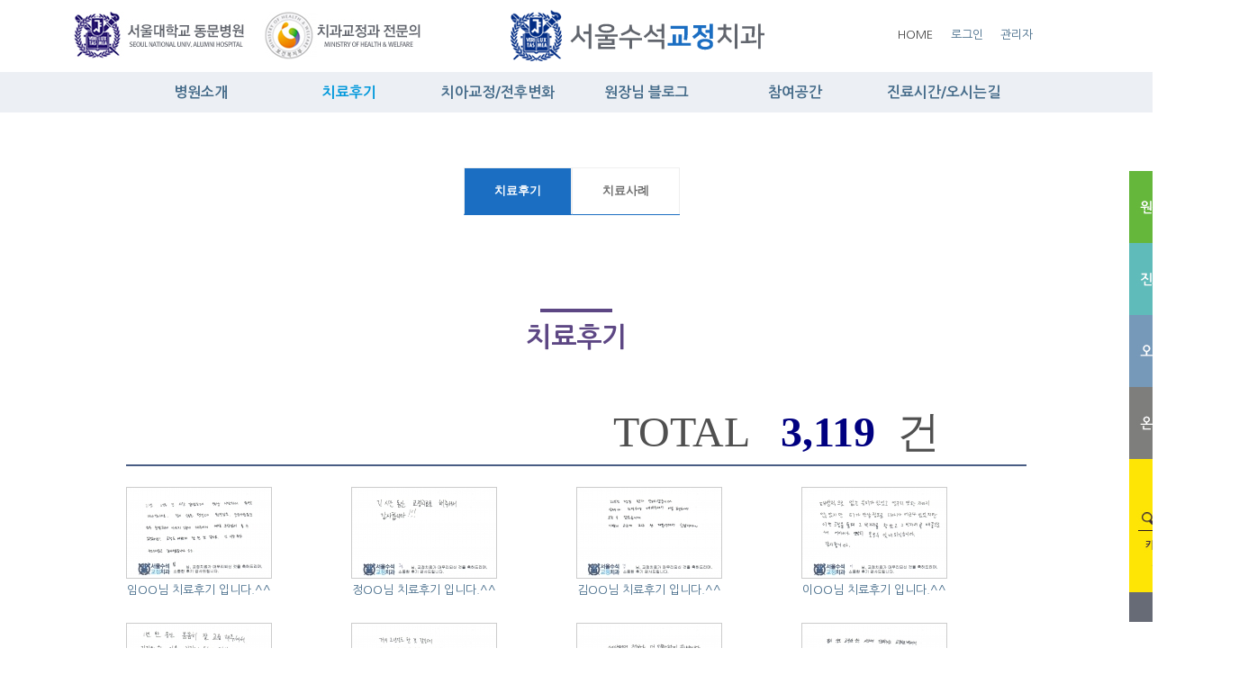

--- FILE ---
content_type: text/html; charset=utf-8
request_url: http://seoultop.co.kr/g4/bbs/board.php?bo_table=b_after&page=67
body_size: 40743
content:





<!DOCTYPE html PUBLIC "-//W3C//DTD XHTML 1.0 Strict//EN" "http://www.w3.org/TR/xhtml1/DTD/xhtml1-strict.dtd">
<html xmlns="http://www.w3.org/1999/xhtml">
<head>
<meta http-equiv="content-type" content="text/html; charset=utf-8">

<title>천안교정치과 서울수석교정치과</title>
<meta name="naver-site-verification" content="e2d094a903f07abce7f3a73376a72c344034b5fe"/>
<meta name="description" content="서울수석교정치과, 천안교정치과 , 천안교정, 천안치아 교정 , 서울대수석 교정전문의">
	<meta property="og:type" content="website">
	<meta property="og:title" content="서울수석교정치과">
	<meta property="og:description" content="서울수석교정치과, 천안교정치과 , 천안교정, 천안치아 교정 , 서울대수석 교정전문의">
	<meta property="og:image" content="">
	<meta property="og:url" content="http://seoultop.co.kr/">
<link rel="stylesheet" href="/css/style.css" type="text/css">
<link rel="stylesheet" href="/css/basic.css" type="text/css">

<script type="text/javascript">
// 자바스크립트에서 사용하는 전역변수 선언
var g4_path      = "..";
var g4_bbs       = "bbs";
var g4_bbs_img   = "img";
var g4_url       = "http://seoultop.co.kr/g4";
var g4_is_member = "";
var g4_is_admin  = "";
var g4_bo_table  = "b_after";
var g4_sca       = "";
var g4_charset   = "utf-8";
var g4_cookie_domain = ".seoultop.co.kr";
var g4_is_gecko  = navigator.userAgent.toLowerCase().indexOf("gecko") != -1;
var g4_is_ie     = navigator.userAgent.toLowerCase().indexOf("msie") != -1;
</script>
<script type="text/javascript" src="../js/jquery-1.4.2.min.js"></script>
<script type="text/javascript" src="../js/common.js"></script>
<body topmargin="0" leftmargin="0" >
<a name="g4_head"></a>

</head>

<script type="text/javascript" src="/js/menu.js"></script>
<script type="text/javascript" src="http://ajax.googleapis.com/ajax/libs/jquery/1.7.1/jquery.min.js"></script>
<script type="text/javascript" src="/js/common.js"></script>

<style type="text/css">
#topbar{
	position:absolute;
	visibility: hidden;
	z-index: 1000;
}
</style>

<!-- 치료후기 -->
<style>
.slider-wrap {
	position: relative;
	margin: 20px auto;
	width: 560px;
}
.slider {
	position: relative;
	width: 500px;
	margin: auto;
}
ul {
	margin: 0;
	padding: 0;
}
ul li {
	list-style: none;
	text-align: center;
}
.slider-arrow {
	position: absolute;
	top: 40px;
	width: 20px;
	height: 20px;
	color: #fff;
	text-align: center;
	text-decoration: none;
	border-radius: 50%;
}
.sa-left {
	left: 10px;
}
.sa-right {
	right: 10px;
}
.black {
	background: black;
}
.red {
	background: red;
}
.green {
	background: green;
}
.blue {
	background: blue;
}
.yellow {
	background: yellow;
}
</style>

<script type="text/javascript">

var persistclose=0 //set to 0 or 1. 1 means once the bar is manually closed, it will remain closed for browser session
var startX = 0 //set x offset of bar in pixels
var startY = 100//set y offset of bar in pixels

function iecompattest(){
return (document.compatMode && document.compatMode!="BackCompat")? document.documentElement : document.body
}

function get_cookie(Name) {
var search = Name + "="
var returnvalue = "";
if (document.cookie.length > 0) {
offset = document.cookie.indexOf(search)
if (offset != -1) {
offset += search.length
end = document.cookie.indexOf(";", offset);
if (end == -1) end = document.cookie.length;
returnvalue=unescape(document.cookie.substring(offset, end))
}
}
return returnvalue;
}

var verticalpos="fromtop"

function closebar(){
if (persistclose)
document.cookie="remainclosed=1"
document.getElementById("topbar").style.visibility="hidden"
}

function staticbar(){

    var ns = (navigator.appName.indexOf("Netscape") != -1);
    var d = document;
    function ml(id){
        var el=d.getElementById(id);
        if (!persistclose || persistclose && get_cookie("remainclosed")=="")
        el.style.visibility="visible"
        if(d.layers)el.style=el;
        el.sP=function(x,y){this.style.left=x+"px";this.style.top=y+"px";};


		if(((iecompattest().clientWidth)/2)+520<1000){addwidth=1000}else{addwidth=((iecompattest().clientWidth)/2)+520} // 가로값위치
        el.x = startX+addwidth

        if (verticalpos=="fromtop")
        el.y = startY;
        else{

	  el.y = ns ? pageYOffset + innerHeight : iecompattest().scrollTop + iecompattest().clientHeight;

        el.y -= startY;
        }
        return el;
    }
    window.stayTopLeft=function(){
        if (verticalpos=="fromtop"){
        var pY = ns ? pageYOffset : iecompattest().scrollTop;

		if(((iecompattest().clientWidth)/2)+530<1000){addwidth=1000}else{addwidth=((iecompattest().clientWidth)/1.9)+580} // 가로 새로고침해도 고정
        ftlObj.x = startX+addwidth

        ftlObj.y += (pY + startY - ftlObj.y)/8;

		if(ftlObj.y<190){ftlObj.y=190} // 상단에서부터 위치

		}
        else{
        var pY = ns ? pageYOffset + innerHeight : iecompattest().scrollTop + iecompattest().clientHeight;
        ftlObj.y += (pY - startY - ftlObj.y)/8;
        }
        ftlObj.sP(ftlObj.x, ftlObj.y);
        setTimeout("stayTopLeft()", 10);
    }
    ftlObj = ml("topbar");
    stayTopLeft();
}

if (window.addEventListener)
window.addEventListener("load", staticbar, false)
else if (window.attachEvent)
window.attachEvent("onload", staticbar)
else if (document.getElementById)
window.onload=staticbar
</script>

</head>

<body topmargin="0" leftmargin="0" >
<a name="g4_head"></a>
<!--<div id="topbar">
	<p><a href="/sub1/page4.php"><img src="/images/common/quick1.jpg" onmouseover="this.src='/images/common/quick1_on.jpg'" onmouseout="this.src='/images/common/quick1.jpg'" alt="" title=""  /></a></p>
	<p><a href="/g4/bbs/board.php?bo_table=bna"><img src="/images/common/quick2.jpg" onmouseover="this.src='/images/common/quick2_on.jpg'" onmouseout="this.src='/images/common/quick2.jpg'" alt="" title=""  /></a></p>
	<p><a href="/g4/bbs/board.php?bo_table=counsel"><img src="/images/common/quick3.jpg" onmouseover="this.src='/images/common/quick3_on.jpg'" onmouseout="this.src='/images/common/quick3.jpg'" alt="" title=""  /></a></p>
	<p><a href="/g4/bbs/board.php?bo_table=notice&wr_id=8&page=0"><img src="/images/common/quick4.jpg" /></a></p>
	<p><a href="http://blog.naver.com/bracetop" target="_blank"><img src="/images/common/quick5.jpg" /></a></p>
	<p><a href="https://www.facebook.com/bracetop"  target="_blank"><img src="/images/common/quick6.jpg" /></a></p>
</div>-->

<div id="topbar">
	<!--<p><a href="https://blog.naver.com/koexodus99" target="_blank"><img src="/images/common/quick_blog.jpg" /></a></p>-->
	<p><a href="http://blog.naver.com/bracetop" target="_blank"><img src="/images/common/quick03.jpg" /></a></p>
	<p><a href="http://www.seoultop.co.kr/page/page5_2.php"><img src="/images/common/quick02.jpg"/></a></p>
	<p><a href="http://www.seoultop.co.kr/page/page5_2.php#page5_3"><img src="/images/common/quick04.jpg" /></a></p>
	<p><a href="http://www.seoultop.co.kr/g4/bbs/board.php?bo_table=counsel"><img src="/images/common/quick05.jpg" /></a></p>
	<p><a href="http://www.seoultop.co.kr/page/page4_2.php"><img src="/images/common/quick01.jpg"></a></p>
	<p><a href="#wrap"><img src="/images/common/quick_top.jpg"></a></p>
</div>


<div id="wrap">

<!---------------------------------------------------//-->

<table width="100%" height="80" cellspacing="0" border="0"  >
	<tr>
		<td align="center">
			<table width="1117.6px" cellspacing="0" border="0" >
				<tr>
					<td width="100" align="center"><img src="/new_img/top_left_banner.jpg"></td>
					<td align="left" style="padding-left:100px">
						<table width="600" cellspacing="0" border="0" >
							<tr>
								<td><a href="/"><img src="/new_img/logo.png"></a></td>
								<td>HOME</td>
<td><a href="/page/login.php"><span class="mem1">로그인</span></a></td>
				<td><a href="javascript:win_login('../bbs/login.php?url=%2Fg4%2Fbbs%2Fboard.php%3Fbo_table%3Db_after%26page%3D67');"><span class="mem1">관리자</span></a></td>
				<!-- <li><a href="javascript:memberJoin()"><span class="mem1">회원가입</span></a></li> -->
						</tr>
					</table></td>
				</tr>
			</table>
		</td>
	</tr>
</table>

<script language="JavaScript">
function memberJoin(){
window.open('../g4/bbs/register.php','fregister','width=650,height=680,toolbars=no,resizable=yes,scrollbars=yes');
}


function memberJoin2(){
window.open('../g4/bbs/member_confirm.php?url=register_form.php','fregister','width=690,height=720,toolbars=no,resizable=yes,scrollbars=yes');
}


    function win_login(url)
    {
        if (!url)
            url = g4_path + "/" + g4_bbs + "/login.php";
        win_open(url, "login", "left=20, top=20, width=700, height=340, scrollbars=1");
    }
</script>



<!-- BORAWARE LOG SCRIPT. -->

<script type="text/javascript">
var protect_id = 'a892';
</script>
<script type="text/javascript" src="//script.boraware.kr/protect_script.js"></script>
<!-- END OF BORAWARE LOG SCRIPT -->
<div class="gnb_wrap">
		<div class="gnb_cover">
			<ul class="gnb">
                <li class="menu01"><a href="/page/page1_1.php" >병원소개</a></li>
                <li class="menu03"><a href="/g4/bbs/board.php?bo_table=b_after" class='active'>치료후기</a></li>
                <li class="menu02"><a href="/page/page3_1.php" >치아교정/전후변화</a></li>
								<li class="menu06"><a href="https://blog.naver.com/bracetop" target="_blank" >원장님 블로그</a></li>
                <li class="menu05"><a href="/g4/bbs/board.php?bo_table=counsel" >참여공간</a></li>
                <li class="menu04"><a href="/page/page5_2.php" >진료시간/오시는길</a></li>
                <!-- <li class="menu05"><a href="/g4/bbs/board.php?bo_table=counsel">커뮤니티</a></li> -->
			</ul>
			<ul class="clr"></ul>

			<div class="g2depth_wrap">
				<div class="g2depth">
					<ul class="site_list">
						<li>
							<ul>
								<li><a href="/page/page1_1.php#g1">실력있는 교정치과</a></li>
								<li><a href="/page/page1_1.php#g2">TV 방송출연</a></li>
								<li><a href="/page/page1_1.php#g3">신문소개</a></li>
								<li><a href="/page/page1_1.php#g4">학술발표</a></li>
								<li><a href="/page/page1_1.php#g5">3차원 정밀진단 첨단장비</a></li>
								<li><a href="/page/page1_1.php#g6">의료진 소개</a></li>
								<li><a href="/page/page1_1.php#g7">사회공헌 나눔과 보람</a></li>
								<li><a href="/page/page1_1.php#g8">깨끗한 치과</a></li>
								<li><a href="/page/page1_1.php#g9">원장님 블로그</a></li>
								<li><a href="/page/page1_1.php#g10">책임진료</a></li>
								<li><a href="/page/page1_1.php#g11">인사말</a></li>
							</ul>
						</li>
						<li>
							<ul>
								<li><a href="/g4/bbs/board.php?bo_table=b_after">치료후기</a></li>
								<li><a href="https://blog.naver.com/bracetop" target="_blank">치료사례</a></li>
							</ul>
						</li>
						<li>
							<ul>
								<li><a href="/page/page3_1.php#o1">돌출입</a></li>
								<li><a href="/page/page3_1.php#o2">비발치교정</a></li>
								<li><a href="/page/page3_1.php#o3">급속교정</a></li>
								<li><a href="/page/page3_1.php#o4">덧니</a></li>
								<li><a href="/page/page3_1.php#o5">비뚠치열</a></li>
								<li><a href="/page/page3_1.php#o6">벌어진 앞니</a></li>
								<li><a href="/page/page3_1.php#o7">치아맞물림 개선</a></li>
								<li><a href="/page/page3_1.php#o8">주걱턱</a></li>
								<li><a href="/page/page3_1.php#o9">과개교합</a></li>
								<li><a href="/page/page3_1.php#o10">개방교합</a></li>
								<li><a href="/page/page3_1.php#o11">비대칭치열</a></li>
								<li><a href="/page/page3_1.php#o12">양악수술교정</a></li>
								<li><a href="/page/page3_1.php#o13">자가결찰장치</a></li>
								<li><a href="/page/page3_1.php#o14">인비절라인 투명교정</a></li>
							</ul>
						</li>
						<li>
							<ul>
								<li><a href="https://blog.naver.com/bracetop" target="_blank">원장님 블로그</a></li>
							</ul>
						</li>
						<li>
							<ul>
								<li><a href="/g4/bbs/board.php?bo_table=counsel">온라인상담</a></li>
								<li><a href="/page/page4_2.php">카톡상담</a></li>
								<li><a href="https://blog.naver.com/bracetop" target="_blank">원장님 블로그</a></li>
								<li><a href="/g4/bbs/board.php?bo_table=notice">공지사항</a></li>
								<li><a href="/g4/bbs/board.php?bo_table=after">서울수석 STORY</a></li>
								<!-- <li><a href="/g4/bbs/board.php?bo_table=b_after">치료후기</a></li> -->

							</ul>
						</li>
						<li>
							<ul>
								<!--<li><a href="/page/page5_1.php">진료시간</a></li>-->
								<li><a href="/page/page5_2.php">진료시간/오시는길</a></li>
							</ul>
						</li>
						<!-- <li>
							<ul>
								<li><a href="/g4/bbs/board.php?bo_table=counsel">온라인상담</a></li>
								<li><a href="/g4/bbs/board.php?bo_table=notice">공지사항</a></li>
								<li><a href="/g4/bbs/board.php?bo_table=after">서울수석 STORY</a></li>
								<li><a href="/g4/bbs/board.php?bo_table=bna">전후사진</a></li>
							</ul>
						</li> -->
					</ul>
				</div>
			</div>
		</div>
        <div class="clr"></div>
	</div>

<link rel="stylesheet" href="/css/gnb_new.css" type="text/css">


<style>
.gnb_wrap_fixed {
				position: fixed;
				top: 0px;
				width: 100%;
				z-index: 9999;
}
.g2depth_wrap_fixed {
				top: 48px;
				z-index: 9999;
}
</style>
<script type="text/javascript">
	$(function(){
		$(".gnb_cover").bind("mouseover focusin", function(){
			$(".g2depth_wrap").stop().css("border-top", "solid 1px #ebebeb").animate({ "height" : "350px" }, 200 , function(){$(".g2depth_wrap").css("border-bottom", "solid 1px #ebebeb");});
		}).bind("mouseleave focusout", function(){
			$(".g2depth_wrap").stop().animate({ "height" : "0" }, 200 , function(){$(".g2depth_wrap").css({"border-bottom":"none","border-top":"none"});});
		});
	});

	$( document ).ready( function() {
		var jbOffset = $( '.gnb_wrap' ).offset();
		$( window ).scroll( function() {
			if ( $( document ).scrollTop() > jbOffset.top ) {
				$( '.gnb_wrap' ).addClass( 'gnb_wrap_fixed' );
				$( '.g2depth_wrap' ).addClass( 'g2depth_wrap_fixed' );
			}
			else {
				$( '.gnb_wrap' ).removeClass( 'gnb_wrap_fixed' );
				$( '.g2depth_wrap' ).removeClass( 'g2depth_wrap_fixed' );
			}
		});
	} );
</script>

<link rel="stylesheet" type="text/css" href="/css/main_slide_new.css" />
<script type="text/javascript" src="/js/main_common.js"></script>
<script type="text/javascript">
window.onload = function(){
	gnb();
	tab();
	visual();
}
var MAIN_PAGE = true;
</script>

<!---------------------------------------------------//-->


	<table width="100%" cellspacing="0" border="0" >
		<tr>
			<td height="50"></td>
		</tr>

		<tr
		 style='display:none;'		>
			<td align="center">
				<table width="100%" cellspacing="0" border="0" width="100%">
					<tr>
						<td>
							<div id="container" style="padding-bottom:40px">
								<ul id="simple-menu2" class="menu3">
									<li><a href="../../g4/bbs/board.php?bo_table=counsel"
																				>온라인상담</a></li>
									<li><a href="../../page/page4_2.php">카톡상담</a></li>
									<li><a href="http://blog.naver.com/bracetop" target="_blank">원장님블로그</a></li>
									<li><a href="../../g4/bbs/board.php?bo_table=notice"
																				>공지사항</a></li>
									<li><a href="../../g4/bbs/board.php?bo_table=after"
																				>서울수석STORY</a></li>
								</ul>
							</div>
						</td>
					</tr>
				</table>
			</td>
		</tr>

		<tr
				>
			<td align="center">
				<table width="100%" cellspacing="0" border="0" width="100%">
					<tr>
						<td>
							<div id="container" style="padding-bottom:40px">
								<ul id="simple-menu2" class="menu4">
									<li><a href="../../g4/bbs/board.php?bo_table=b_after"
										 class=current										>치료후기</a></li>
									<li><a href="http://blog.naver.com/bracetop" target="_blank">치료사례</a></li>
								</ul>
							</div>
						</td>
					</tr>
				</table>
			</td>
		</tr>

		<tr>
			<td align="center">
				<table width="1200" cellspacing="0" border="0">
<!--
					<tr>
						<td>
							<div class="bc container">
								<ol>
									<li><a class="icon-home" href="/">Home</a></li>
									<li>치료후기</li>
								</ol>
							</div>
						</td>
					</tr>
-->
					<tr>
						<td height="150" align="center">
							<section class="sec sec-brand">
								<header class="sub-hd">
									<h2 class="animated fadeInUp ani-stop">치료후기</h2>
								</header>
							</section>
						</td>
					</tr>
				</table>
			</td>
		</tr>
		<tr>
			<td align="center">
				<table width="1000" cellspacing="0" border="0">
					<tr>
						<td>
<br /><script type="text/javascript" src="../js/sideview.js"></script>

<link href="../skin/board/gallery_for_b_after/style.css" rel="stylesheet" type="text/css" />

<!-- 게시판 목록 시작 -->
<table width="100%" align="center" cellpadding="0" cellspacing="0">
    <tr>
	    <td>
<!-- 분류 셀렉트 박스, 게시물 몇건, 관리자화면 링크 -->
<div style="float:left;height:22px;">
</div>

<div class='bbs_count'>
        <font size="7em" color="#505050">
      TOTAL&nbsp;&nbsp;
    </font>
    <font size="20em" style="font-weight:bold;" color="navy">
      3,119    </font>
    <font size="7em" color="#505050">
      &nbsp;건&nbsp;&nbsp;&nbsp;&nbsp;&nbsp;&nbsp;&nbsp;&nbsp;
    </font>
        </div>


<!-- 목록 -->
    <form name="fboardlist" method="post">
    <input type='hidden' name='bo_table' value='b_after'>
    <input type='hidden' name='sfl'  value=''>
    <input type='hidden' name='stx'  value=''>
    <input type='hidden' name='spt'  value=''>
    <input type='hidden' name='page' value='67'>
    <input type='hidden' name='sw'   value=''>

<table width="100%" cellpadding="0" cellspacing="0">
    <tr>
        <td colspan=5 class="bbs_line2"></td>
    </tr>
    <tr>
    <td width='25%' valign=top style='word-break:break-all; padding:8px 0 0 0;'><table align=center><tr><td height=15></td></tr><tr><td align=center><div style='float:left; border:1px solid #ccc; background:#fff; padding:0px; font-size:0; line-height:0;'><a href='../bbs/board.php?bo_table=b_after&wr_id=2387&page=67'><img src="../data/file/b_after/thumbs/2042178182_uB0QSL7s_EC9E84EC9888EC8AAC_240330.jpg" width="160" height="100" border="0" alt="임OO님 치료후…" /></a></div></td></tr><tr><td align=center class=lh height=26><a href='../bbs/board.php?bo_table=b_after&wr_id=2387&page=67'><span >임OO님 치료후기 입니다.^^</span></a><span class='comment'></span> </td></tr></table></td>
<td width='25%' valign=top style='word-break:break-all; padding:8px 0 0 0;'><table align=center><tr><td height=15></td></tr><tr><td align=center><div style='float:left; border:1px solid #ccc; background:#fff; padding:0px; font-size:0; line-height:0;'><a href='../bbs/board.php?bo_table=b_after&wr_id=2386&page=67'><img src="../data/file/b_after/thumbs/2042178182_CGiTxyPF_ECA095EAB8B0ED9B88_240329.jpg" width="160" height="100" border="0" alt="정OO님 치료후…" /></a></div></td></tr><tr><td align=center class=lh height=26><a href='../bbs/board.php?bo_table=b_after&wr_id=2386&page=67'><span >정OO님 치료후기 입니다.^^</span></a><span class='comment'></span> </td></tr></table></td>
<td width='25%' valign=top style='word-break:break-all; padding:8px 0 0 0;'><table align=center><tr><td height=15></td></tr><tr><td align=center><div style='float:left; border:1px solid #ccc; background:#fff; padding:0px; font-size:0; line-height:0;'><a href='../bbs/board.php?bo_table=b_after&wr_id=2385&page=67'><img src="../data/file/b_after/thumbs/2042178182_RToBVjKi_EAB980EBAFBCED9DAC_240329.jpg" width="160" height="100" border="0" alt="김OO님 치료후…" /></a></div></td></tr><tr><td align=center class=lh height=26><a href='../bbs/board.php?bo_table=b_after&wr_id=2385&page=67'><span >김OO님 치료후기 입니다.^^</span></a><span class='comment'></span> </td></tr></table></td>
<td width='25%' valign=top style='word-break:break-all; padding:8px 0 0 0;'><table align=center><tr><td height=15></td></tr><tr><td align=center><div style='float:left; border:1px solid #ccc; background:#fff; padding:0px; font-size:0; line-height:0;'><a href='../bbs/board.php?bo_table=b_after&wr_id=2384&page=67'><img src="../data/file/b_after/thumbs/2042178182_Sonc4t1v_EC9DB4EC9EACEC9AA9_240329.jpg" width="160" height="100" border="0" alt="이OO님 치료후…" /></a></div></td></tr><tr><td align=center class=lh height=26><a href='../bbs/board.php?bo_table=b_after&wr_id=2384&page=67'><span >이OO님 치료후기 입니다.^^</span></a><span class='comment'></span> </td></tr></table></td>
</tr><tr><td width='25%' valign=top style='word-break:break-all; padding:8px 0 0 0;'><table align=center><tr><td height=15></td></tr><tr><td align=center><div style='float:left; border:1px solid #ccc; background:#fff; padding:0px; font-size:0; line-height:0;'><a href='../bbs/board.php?bo_table=b_after&wr_id=2383&page=67'><img src="../data/file/b_after/thumbs/2042178182_AO2Ymsl1_EAB3A0EC9EACEC84B1_240328.jpg" width="160" height="100" border="0" alt="고OO님 치료후…" /></a></div></td></tr><tr><td align=center class=lh height=26><a href='../bbs/board.php?bo_table=b_after&wr_id=2383&page=67'><span >고OO님 치료후기 입니다.^^</span></a><span class='comment'></span> </td></tr></table></td>
<td width='25%' valign=top style='word-break:break-all; padding:8px 0 0 0;'><table align=center><tr><td height=15></td></tr><tr><td align=center><div style='float:left; border:1px solid #ccc; background:#fff; padding:0px; font-size:0; line-height:0;'><a href='../bbs/board.php?bo_table=b_after&wr_id=2382&page=67'><img src="../data/file/b_after/thumbs/2042178182_NLOwfPKQ_EBB095EC8B9CEC9B90_240328.jpg" width="160" height="100" border="0" alt="박OO님 치료후…" /></a></div></td></tr><tr><td align=center class=lh height=26><a href='../bbs/board.php?bo_table=b_after&wr_id=2382&page=67'><span >박OO님 치료후기 입니다.^^</span></a><span class='comment'></span> </td></tr></table></td>
<td width='25%' valign=top style='word-break:break-all; padding:8px 0 0 0;'><table align=center><tr><td height=15></td></tr><tr><td align=center><div style='float:left; border:1px solid #ccc; background:#fff; padding:0px; font-size:0; line-height:0;'><a href='../bbs/board.php?bo_table=b_after&wr_id=2381&page=67'><img src="../data/file/b_after/thumbs/2042178182_BRLrQfji_EC9DB4EC8898ECA095_240326.jpg" width="160" height="100" border="0" alt="이OO님 치료후…" /></a></div></td></tr><tr><td align=center class=lh height=26><a href='../bbs/board.php?bo_table=b_after&wr_id=2381&page=67'><span >이OO님 치료후기 입니다.^^</span></a><span class='comment'></span> </td></tr></table></td>
<td width='25%' valign=top style='word-break:break-all; padding:8px 0 0 0;'><table align=center><tr><td height=15></td></tr><tr><td align=center><div style='float:left; border:1px solid #ccc; background:#fff; padding:0px; font-size:0; line-height:0;'><a href='../bbs/board.php?bo_table=b_after&wr_id=2380&page=67'><img src="../data/file/b_after/thumbs/2042178182_ZXGBICpg_EC9CA4ED9DACEC9D80_240326.jpg" width="160" height="100" border="0" alt="윤OO님 치료후…" /></a></div></td></tr><tr><td align=center class=lh height=26><a href='../bbs/board.php?bo_table=b_after&wr_id=2380&page=67'><span >윤OO님 치료후기 입니다.^^</span></a><span class='comment'></span> </td></tr></table></td>
</tr><tr><td width='25%' valign=top style='word-break:break-all; padding:8px 0 0 0;'><table align=center><tr><td height=15></td></tr><tr><td align=center><div style='float:left; border:1px solid #ccc; background:#fff; padding:0px; font-size:0; line-height:0;'><a href='../bbs/board.php?bo_table=b_after&wr_id=2379&page=67'><img src="../data/file/b_after/thumbs/2042178182_gmSqsUYo_EAB3A0EC9D80_240326.jpg" width="160" height="100" border="0" alt="고OO님 치료후…" /></a></div></td></tr><tr><td align=center class=lh height=26><a href='../bbs/board.php?bo_table=b_after&wr_id=2379&page=67'><span >고OO님 치료후기 입니다.^^</span></a><span class='comment'></span> </td></tr></table></td>
<td width='25%' valign=top style='word-break:break-all; padding:8px 0 0 0;'><table align=center><tr><td height=15></td></tr><tr><td align=center><div style='float:left; border:1px solid #ccc; background:#fff; padding:0px; font-size:0; line-height:0;'><a href='../bbs/board.php?bo_table=b_after&wr_id=2378&page=67'><img src="../data/file/b_after/thumbs/2042178182_K2Xhio0O_EAB980EC868CEC9CA8_240325.jpg" width="160" height="100" border="0" alt="김OO님 치료후…" /></a></div></td></tr><tr><td align=center class=lh height=26><a href='../bbs/board.php?bo_table=b_after&wr_id=2378&page=67'><span >김OO님 치료후기 입니다.^^</span></a><span class='comment'></span> </td></tr></table></td>
<td width='25%' valign=top style='word-break:break-all; padding:8px 0 0 0;'><table align=center><tr><td height=15></td></tr><tr><td align=center><div style='float:left; border:1px solid #ccc; background:#fff; padding:0px; font-size:0; line-height:0;'><a href='../bbs/board.php?bo_table=b_after&wr_id=2377&page=67'><img src="../data/file/b_after/thumbs/2042178182_TbZQzAj5_ED959CEB8BA4EC869C_240325.jpg" width="160" height="100" border="0" alt="한OO님 치료후…" /></a></div></td></tr><tr><td align=center class=lh height=26><a href='../bbs/board.php?bo_table=b_after&wr_id=2377&page=67'><span >한OO님 치료후기 입니다.^^</span></a><span class='comment'></span> </td></tr></table></td>
<td width='25%' valign=top style='word-break:break-all; padding:8px 0 0 0;'><table align=center><tr><td height=15></td></tr><tr><td align=center><div style='float:left; border:1px solid #ccc; background:#fff; padding:0px; font-size:0; line-height:0;'><a href='../bbs/board.php?bo_table=b_after&wr_id=2376&page=67'><img src="../data/file/b_after/thumbs/2042178182_XdK43kyj_EC9CA0EC9EACEBA0B9_240325.jpg" width="160" height="100" border="0" alt="유OO님 치료후…" /></a></div></td></tr><tr><td align=center class=lh height=26><a href='../bbs/board.php?bo_table=b_after&wr_id=2376&page=67'><span >유OO님 치료후기 입니다.^^</span></a><span class='comment'></span> </td></tr></table></td>
</tr><tr><td width='25%' valign=top style='word-break:break-all; padding:8px 0 0 0;'><table align=center><tr><td height=15></td></tr><tr><td align=center><div style='float:left; border:1px solid #ccc; background:#fff; padding:0px; font-size:0; line-height:0;'><a href='../bbs/board.php?bo_table=b_after&wr_id=2375&page=67'><img src="../data/file/b_after/thumbs/2042178182_CFjKcuqW_EAB980EB8BA4EC869C_240323.jpg" width="160" height="100" border="0" alt="김OO님 치료후…" /></a></div></td></tr><tr><td align=center class=lh height=26><a href='../bbs/board.php?bo_table=b_after&wr_id=2375&page=67'><span >김OO님 치료후기 입니다.^^</span></a><span class='comment'></span> </td></tr></table></td>
<td width='25%' valign=top style='word-break:break-all; padding:8px 0 0 0;'><table align=center><tr><td height=15></td></tr><tr><td align=center><div style='float:left; border:1px solid #ccc; background:#fff; padding:0px; font-size:0; line-height:0;'><a href='../bbs/board.php?bo_table=b_after&wr_id=2374&page=67'><img src="../data/file/b_after/thumbs/2042178182_WuEQSsqg_ECA095ECA780ED989C_240321.jpg" width="160" height="100" border="0" alt="정OO님 치료후…" /></a></div></td></tr><tr><td align=center class=lh height=26><a href='../bbs/board.php?bo_table=b_after&wr_id=2374&page=67'><span >정OO님 치료후기 입니다.^^</span></a><span class='comment'></span> </td></tr></table></td>
<td width='25%' valign=top style='word-break:break-all; padding:8px 0 0 0;'><table align=center><tr><td height=15></td></tr><tr><td align=center><div style='float:left; border:1px solid #ccc; background:#fff; padding:0px; font-size:0; line-height:0;'><a href='../bbs/board.php?bo_table=b_after&wr_id=2373&page=67'><img src="../data/file/b_after/thumbs/2042178182_jxBMAKmW_EAB095ECA780EC84A0_240320.jpg" width="160" height="100" border="0" alt="강OO님 치료후…" /></a></div></td></tr><tr><td align=center class=lh height=26><a href='../bbs/board.php?bo_table=b_after&wr_id=2373&page=67'><span >강OO님 치료후기 입니다.^^</span></a><span class='comment'></span> </td></tr></table></td>
<td width='25%' valign=top style='word-break:break-all; padding:8px 0 0 0;'><table align=center><tr><td height=15></td></tr><tr><td align=center><div style='float:left; border:1px solid #ccc; background:#fff; padding:0px; font-size:0; line-height:0;'><a href='../bbs/board.php?bo_table=b_after&wr_id=2372&page=67'><img src="../data/file/b_after/thumbs/2042178182_SLdZlxCF_EBB0B1EC9CA0ECA784_240318.jpg" width="160" height="100" border="0" alt="백OO님 치료후…" /></a></div></td></tr><tr><td align=center class=lh height=26><a href='../bbs/board.php?bo_table=b_after&wr_id=2372&page=67'><span >백OO님 치료후기 입니다.^^</span></a><span class='comment'></span> </td></tr></table></td>
    </tr>
    	<tr><td colspan='4' height="25"></td></tr>
    <tr><td colspan=4 class='bbs_line'>
    </table>
    </form>

<!-- 페이징 -->
<div class="paginate_complex">
            <a href='./board.php?bo_table=b_after&page=67&page=1' class="direction prev">	<span> </span><span> </span> </a> <a href='./board.php?bo_table=b_after&page=67&page=1'><span>1</span></a> <a href='./board.php?bo_table=b_after&page=67&page=2'><span>2</span></a> <a href='./board.php?bo_table=b_after&page=67&page=3'><span>3</span></a> <a href='./board.php?bo_table=b_after&page=67&page=4'><span>4</span></a> <a href='./board.php?bo_table=b_after&page=67&page=5'><span>5</span></a> <a href='./board.php?bo_table=b_after&page=67&page=6'><span>6</span></a> <a href='./board.php?bo_table=b_after&page=67&page=7'><span>7</span></a> <a href='./board.php?bo_table=b_after&page=67&page=8'><span>8</span></a> <a href='./board.php?bo_table=b_after&page=67&page=9'><span>9</span></a> <a href='./board.php?bo_table=b_after&page=67&page=10'><span>10</span></a> <a href='./board.php?bo_table=b_after&page=67&page=11'><span>11</span></a> <a href='./board.php?bo_table=b_after&page=67&page=12'><span>12</span></a> <a href='./board.php?bo_table=b_after&page=67&page=13'><span>13</span></a> <a href='./board.php?bo_table=b_after&page=67&page=14'><span>14</span></a> <a href='./board.php?bo_table=b_after&page=67&page=15'><span>15</span></a> <a href='./board.php?bo_table=b_after&page=67&page=16'><span>16</span></a> <a href='./board.php?bo_table=b_after&page=67&page=17'><span>17</span></a> <a href='./board.php?bo_table=b_after&page=67&page=18'><span>18</span></a> <a href='./board.php?bo_table=b_after&page=67&page=19'><span>19</span></a> <a href='./board.php?bo_table=b_after&page=67&page=20'><span>20</span></a> <a href='./board.php?bo_table=b_after&page=67&page=21'><span>21</span></a> <a href='./board.php?bo_table=b_after&page=67&page=22'><span>22</span></a> <a href='./board.php?bo_table=b_after&page=67&page=23'><span>23</span></a> <a href='./board.php?bo_table=b_after&page=67&page=24'><span>24</span></a> <a href='./board.php?bo_table=b_after&page=67&page=25'><span>25</span></a> <a href='./board.php?bo_table=b_after&page=67&page=26'><span>26</span></a> <a href='./board.php?bo_table=b_after&page=67&page=27'><span>27</span></a> <a href='./board.php?bo_table=b_after&page=67&page=28'><span>28</span></a> <a href='./board.php?bo_table=b_after&page=67&page=29'><span>29</span></a> <a href='./board.php?bo_table=b_after&page=67&page=30'><span>30</span></a> <a href='./board.php?bo_table=b_after&page=67&page=31'><span>31</span></a> <a href='./board.php?bo_table=b_after&page=67&page=32'><span>32</span></a> <a href='./board.php?bo_table=b_after&page=67&page=33'><span>33</span></a> <a href='./board.php?bo_table=b_after&page=67&page=34'><span>34</span></a> <a href='./board.php?bo_table=b_after&page=67&page=35'><span>35</span></a> <a href='./board.php?bo_table=b_after&page=67&page=36'><span>36</span></a> <a href='./board.php?bo_table=b_after&page=67&page=37'><span>37</span></a> <a href='./board.php?bo_table=b_after&page=67&page=38'><span>38</span></a> <a href='./board.php?bo_table=b_after&page=67&page=39'><span>39</span></a> <a href='./board.php?bo_table=b_after&page=67&page=40'><span>40</span></a> <a href='./board.php?bo_table=b_after&page=67&page=41'><span>41</span></a> <a href='./board.php?bo_table=b_after&page=67&page=42'><span>42</span></a> <a href='./board.php?bo_table=b_after&page=67&page=43'><span>43</span></a> <a href='./board.php?bo_table=b_after&page=67&page=44'><span>44</span></a> <a href='./board.php?bo_table=b_after&page=67&page=45'><span>45</span></a> <a href='./board.php?bo_table=b_after&page=67&page=46'><span>46</span></a> <a href='./board.php?bo_table=b_after&page=67&page=47'><span>47</span></a> <a href='./board.php?bo_table=b_after&page=67&page=48'><span>48</span></a> <a href='./board.php?bo_table=b_after&page=67&page=49'><span>49</span></a> <a href='./board.php?bo_table=b_after&page=67&page=50'><span>50</span></a> <a href='./board.php?bo_table=b_after&page=67&page=51'><span>51</span></a> <a href='./board.php?bo_table=b_after&page=67&page=52'><span>52</span></a> <a href='./board.php?bo_table=b_after&page=67&page=53'><span>53</span></a> <a href='./board.php?bo_table=b_after&page=67&page=54'><span>54</span></a> <a href='./board.php?bo_table=b_after&page=67&page=55'><span>55</span></a> <a href='./board.php?bo_table=b_after&page=67&page=56'><span>56</span></a> <a href='./board.php?bo_table=b_after&page=67&page=57'><span>57</span></a> <a href='./board.php?bo_table=b_after&page=67&page=58'><span>58</span></a> <a href='./board.php?bo_table=b_after&page=67&page=59'><span>59</span></a> <a href='./board.php?bo_table=b_after&page=67&page=60'><span>60</span></a> <a href='./board.php?bo_table=b_after&page=67&page=61'><span>61</span></a> <a href='./board.php?bo_table=b_after&page=67&page=62'><span>62</span></a> <a href='./board.php?bo_table=b_after&page=67&page=63'><span>63</span></a> <a href='./board.php?bo_table=b_after&page=67&page=64'><span>64</span></a> <a href='./board.php?bo_table=b_after&page=67&page=65'><span>65</span></a> <a href='./board.php?bo_table=b_after&page=67&page=66'><span>66</span></a> <strong>67</strong>  <a href='./board.php?bo_table=b_after&page=67&page=68'><span>68</span></a> <a href='./board.php?bo_table=b_after&page=67&page=69'><span>69</span></a> <a href='./board.php?bo_table=b_after&page=67&page=70'><span>70</span></a> <a href='./board.php?bo_table=b_after&page=67&page=71'><span>71</span></a> <a href='./board.php?bo_table=b_after&page=67&page=72'><span>72</span></a> <a href='./board.php?bo_table=b_after&page=67&page=73'><span>73</span></a> <a href='./board.php?bo_table=b_after&page=67&page=74'><span>74</span></a> <a href='./board.php?bo_table=b_after&page=67&page=75'><span>75</span></a> <a href='./board.php?bo_table=b_after&page=67&page=76'><span>76</span></a> <a href='./board.php?bo_table=b_after&page=67&page=77'><span>77</span></a> <a href='./board.php?bo_table=b_after&page=67&page=78'><span>78</span></a> <a href='./board.php?bo_table=b_after&page=67&page=79'><span>79</span></a> <a href='./board.php?bo_table=b_after&page=67&page=80'><span>80</span></a> <a href='./board.php?bo_table=b_after&page=67&page=81'><span>81</span></a> <a href='./board.php?bo_table=b_after&page=67&page=82'><span>82</span></a> <a href='./board.php?bo_table=b_after&page=67&page=83'><span>83</span></a> <a href='./board.php?bo_table=b_after&page=67&page=84'><span>84</span></a> <a href='./board.php?bo_table=b_after&page=67&page=85'><span>85</span></a> <a href='./board.php?bo_table=b_after&page=67&page=86'><span>86</span></a> <a href='./board.php?bo_table=b_after&page=67&page=87'><span>87</span></a> <a href='./board.php?bo_table=b_after&page=67&page=88'><span>88</span></a> <a href='./board.php?bo_table=b_after&page=67&page=89'><span>89</span></a> <a href='./board.php?bo_table=b_after&page=67&page=90'><span>90</span></a> <a href='./board.php?bo_table=b_after&page=67&page=91'><span>91</span></a> <a href='./board.php?bo_table=b_after&page=67&page=92'><span>92</span></a> <a href='./board.php?bo_table=b_after&page=67&page=93'><span>93</span></a> <a href='./board.php?bo_table=b_after&page=67&page=94'><span>94</span></a> <a href='./board.php?bo_table=b_after&page=67&page=95'><span>95</span></a> <a href='./board.php?bo_table=b_after&page=67&page=96'><span>96</span></a> <a href='./board.php?bo_table=b_after&page=67&page=97'><span>97</span></a> <a href='./board.php?bo_table=b_after&page=67&page=98'><span>98</span></a> <a href='./board.php?bo_table=b_after&page=67&page=99'><span>99</span></a> <a href='./board.php?bo_table=b_after&page=67&page=100'><span>100</span></a> <a href='./board.php?bo_table=b_after&page=67&page=101' class="direction next" > <span> </span> </a> <a href='./board.php?bo_table=b_after&page=67&page=195' class="direction next" ><span> </span><span> </span> </a>    </div>

<!-- 검색&버튼 -->
<div style="float:left;">
<table cellpadding="0" cellspacing="0">
    <tr>
        <td align="left">
        <form name="fsearch" method="get">
        <input type="hidden" name="bo_table" value="b_after">
        <input type="hidden" name="sca" value="">
        <select name="sfl" class="sel">
            <option value="wr_subject">제목</option>
            <option value="wr_content">내용</option>
            <option value="wr_subject||wr_content">제목+내용</option>
            <option value="mb_id,1">아이디</option>
            <option value="mb_id,0">아이디(코)</option>
            <option value="wr_name,1">글쓴이</option>
            <option value="wr_name,0">글쓴이(코)</option>
        </select>
		</td>
        <td align="left"><input name="stx" class="bbs_search" maxlength="33" itemname="검색어" required value=''></td>
        <td><input type=image src="../skin/board/gallery_for_b_after/img/btn_search.gif" border="0" align="absmiddle"></td>
    </tr>
</table>
</form>
</div>

<div style="float:right;">
            </div>

    </td>
    </tr>
</table>


<script language="JavaScript">
if ("") document.fcategory.sca.value = "";
if ("") {
    document.fsearch.sfl.value = "";
}
</script>

<!-- 게시판 목록 끝 -->
<br />
					</td>
				</tr>
			</table></td>
		</tr>
		<tr>
			<td height="50"></td>
		</tr>
		<tr>
			<td style="border-top: 1px solid #e0e0e0;"></td>
		</tr>
		<tr>
			<td height="20"></td>
		</tr>
	</table>
    <ul id="footer">
        <h1><img src="/images/common/foot_logo.jpg" /></h1>
        <h2>
        <a href="javascript:memberJoin();"><span style=" color:#c2c2c2; font-size:11px; margin-right:20px;">개인정보취급방침안내</span></a>
		<a href="/page/page6.php"><span style=" color:#c2c2c2; font-size:11px; margin-right:20px;">비급여 수가 안내</span></a>
        <!-- <a href="javascript:sub_1_4();"><span style=" color:#c2c2c2; font-size:11px;">병원오시는길</span></a><br /> -->
        <br /><br />
        서울수석치과교정과치과의원 | 고정민 | 사업자등록번호:780-71-00047  |  TEL : 041-568-2874
        <!-- <a href="/adm"><span style="background-color:#999; color:#fff; font-size:9px;">ADMIN</span></a> --><br />
        충남 천안시 동남구 만남로 40 4층 402호(신부동 광산빌딩)
        </h2>
        <li><a href="/g4/bbs/board.php?bo_table=notice&wr_id=8&page=0" target="_blank"><img src="/images/common/kakao.gif" /></a></li>
		<!--<li><a href="https://blog.naver.com/koexodus99" target="_blank"><img src="/images/common/naver.gif" /></a></li>-->
	    <li><a href="http://blog.naver.com/bracetop" target="_blank"><img src="/images/common/blog.gif" /></a></li>
	    <li><a href="https://www.facebook.com/bracetop" target="_blank"><img src="/images/common/facebook.gif" /></a></li>
    </ul>

</div>

</body>
</html>
<!-- 사용스킨 : gallery_for_b_after -->
<script type="text/javascript" src="../js/wrest.js"></script>

<!-- 새창 대신 사용하는 iframe -->
<iframe width=0 height=0 name='hiddenframe' style='display:none;'></iframe>


</body>
</html>
<br />
<b>Warning</b>:  Unknown: open(../data/session/sess_b84d1b4e4d5548304c1da7d1530fa298, O_RDWR) failed: No such file or directory (2) in <b>Unknown</b> on line <b>0</b><br />
<br />
<b>Warning</b>:  Unknown: Failed to write session data (files). Please verify that the current setting of session.save_path is correct (../data/session) in <b>Unknown</b> on line <b>0</b><br />


--- FILE ---
content_type: text/css
request_url: http://seoultop.co.kr/css/style.css
body_size: 4691
content:
body, td, p, input, button, textarea, select, .c1 { font-family:Tahoma,굴림; font-size:9pt; color:#222222; }

form { margin:0px; }

/* img {border:0px;} */

a:link, a:visited, a:active { text-decoration:none; color:#466C8A; }
a:hover { text-decoration:none; }

a.menu:link, a.menu:visited, a.menu:active { text-decoration:none; color:#454545; }
a.menu:hover { text-decoration:none; }

.member {font-weight:bold;color:#888888;}
.guest  {font-weight:normal;color:#888888;}

.lh { line-height: 150%; }
.jt { text-align:justify; }

.li { font-weight:bold; font-size:18px; vertical-align:-4px; color:#66AEAD; }

.ul { list-style-type:square; color:#66AEAD; }

.ct { font-family: Verdana, 굴림; color:#222222; }

.ed { border:1px solid #CCCCCC; }
.tx { border:1px solid #CCCCCC; }

.small { font-size:8pt; font-family:돋움; }
.cloudy, a.cloudy {color:#888888;} /* 흐림 */

input.ed { height:20px; border:1px solid #9A9A9A; border-right:1px solid #D8D8D8; border-bottom:1px solid #D8D8D8; padding:3px 2px 0 2px; }
input.ed_password { height:20px; border:1px solid #9A9A9A; border-right:1px solid #D8D8D8; border-bottom:1px solid #D8D8D8; padding:3px 2px 0 2px; font:10px Tahoma; }
textarea.tx { border:1px solid #9A9A9A; border-right:1px solid #D8D8D8; border-bottom:1px solid #D8D8D8; padding:2px; }


ul#simple-menu{list-style-type:none; width:100%; position:relative; height:52px; font-family:NanumGothic,'나눔고딕'; font-size:12.5px; font-weight:bold; margin:0; padding:11px 0 0 0; border-bottom:2px solid #1b6ec2;}
ul#simple-menu li{display:block;float:left; height:51px; border-left:1px solid #efefef}
ul#simple-menu li.left{margin:0;}
ul#simple-menu li a{display:block;float:center;text-align:center;color:#6e6e6e;background:#fff;line-height:51px;text-decoration:none;padding:0 9px 0 9px;height:51px; width:89px; border-right:1px solid #efefef; border-top:1px solid #efefef}
ul#simple-menu li a.right{padding-right:19px;}
ul#simple-menu li a:hover{background:#1b6ec2;color:#fff;}
ul#simple-menu li a.current{ background:#1b6ec2;color:#fff;}
ul#simple-menu li a.current:hover{background:#1b6ec2;}


ul#simple-menu1{list-style-type:none; width:900px; position:relative; height:52px; font-family:NanumGothic,'나눔고딕'; font-size:12.5px; font-weight:bold; margin:0 auto; padding:11px 0 0 0;}
ul#simple-menu1 li{display:block;float:left; height:51px; border-left:1px solid #efefef;border-bottom:2px solid #1b6ec2;}
ul#simple-menu1 li.left{margin:0;}
ul#simple-menu1 li a{display:block;float:center;text-align:center;color:#6e6e6e;background:#fff;line-height:51px;text-decoration:none;padding:0 9px 0 9px;height:51px; width:100px; border-right:1px solid #efefef; border-top:1px solid #efefef}
ul#simple-menu1 li a.right{padding-right:19px;}
ul#simple-menu1 li a:hover{background:#1b6ec2;color:#fff;}
ul#simple-menu1 li a.current{ background:#1b6ec2;color:#fff;}
ul#simple-menu1 li a.current:hover{background:#1b6ec2;}

ul#simple-menu2.menu3{width:600px;}
ul#simple-menu2.menu4{width:250px;}

ul#simple-menu2{list-style-type:none; width:360px; position:relative; height:52px; font-family:NanumGothic,'나눔고딕'; font-size:12.5px; font-weight:bold; margin:0 auto; padding:11px 0 0 0;}
ul#simple-menu2 li{display:block;float:left; height:51px; border-left:1px solid #efefef;border-bottom:2px solid #1b6ec2;}
ul#simple-menu2 li.left{margin:0;}
ul#simple-menu2 li a{display:block;float:center;text-align:center;color:#6e6e6e;background:#fff;line-height:51px;text-decoration:none;padding:0 9px 0 9px;height:51px; width:100px; border-right:1px solid #efefef; border-top:1px solid #efefef}
ul#simple-menu2 li a.right{padding-right:19px;}
ul#simple-menu2 li a:hover{background:#1b6ec2;color:#fff;}
ul#simple-menu2 li a.current{ background:#1b6ec2;color:#fff;}
ul#simple-menu2 li a.current:hover{background:#1b6ec2;}

[class^=icon-]{display:inline-block;overflow:hidden;margin:0;padding:0;border:0;background-color:transparent;background-position:50% 50%;background-repeat:no-repeat;font-size:0;line-height:0;text-decoration:none;vertical-align:middle;text-indent:-1000em}
.icon-home{width:17px; height:14px; margin-top: -4px; background-image: url(/new_img/icon_home.png);}

.bc+.container{padding-bottom:70px}

.bc{ padding:10px 0px; text-align: right; font-size: 12px;line-height: 14px}
.bc li{ display: inline-block; margin-left:5px}
.bc li:not(:last-child){color:#999}
.bc li+li:before{ content:'>'; margin-right: 5px;}
.bc li:nth-child(2):before{ display: none}
.bc li strong{font-weight:500}

.sub-hd h2 {
    font-size: 30px;
    color: #5d4784;
}

.sub-hd h2:before {
    content: '';
    display: block;
    width: 80px;
    margin: 20px auto;
    border-top: 4px solid;
}


--- FILE ---
content_type: text/css
request_url: http://seoultop.co.kr/css/basic.css
body_size: 3199
content:
@import url(/css/layout.css);
@import url(http://fonts.googleapis.com/earlyaccess/nanumgothic.css);




/*********** Base Style ***********/
* { margin: 0; padding: 0; border: 0;}
html {}  /* 기본 스크롤 제거 */
body{height:100%;}  /* 대체 스크롤 생성 */


/*html {_overflow-y:hidden;}   기본 스크롤 제거 */
/*body{ height:100%; _overflow-y:auto;}  /* 대체 스크롤 생성 */


body,th,td,div,p {font-family: 'Nanum Gothic','NanumGothic','ng','나눔고딕',  "맑은 고딕", "돋음", "tahoma";font-size: 13px;color: #444;}
a {outline: none; text-decoration:none;}
a:hover { outline: none;text-decoration:none;} /* underline */
/*none : 기본값, 텍스트기본
/*underline: 앵커 태그와 같은 밑줄 효과
/*overline: 윗줄 효과
/* line-through : 중앙에 줄 효과

/* 링크 걸었을때 주위에 테두리 점선 없애기 */
a,img,span {outline: none;text-decoration:none; selector-dummy: expression(this.hideFocus=true);}

input,textarea,select {vertical-align:middle;}

div, ul, form, fieldset, td, th, li, h1, h2, h3, h4, p { margin:0; padding:0;}
img {vertical-align: middle; border: 0;}
img .middle {vertical-align:middle; margin-bottom:3px;}
img .top {vertical-align:top; margin-top: 3px;}
img .block {display:block;}
h1 img,h2 img,h3 img {vertical-align: top; }
h1,h2,h3,h4,h5 {font-size: 12px; line-height: 16px;}
ol,ul,li {list-style: none;}
fieldset, img {border: none;}
hr {display:none;}
form {display:inline;}
div .hide {display:none;}
table {border-collapse: collapse;}
table caption {display:none;}
legend {display:none;}
em { font-style: normal;}


/***************************** 설명박스 숨기기 class *******************************/

.hidden_t {font-size:0;line-height:0;margin-left:-1600px;}
.radio{vertical-align: middle;}

/***************************** 기본 class *******************************/

.tRight {text-align:right;}
.tLeft {text-align:left;}
.tCenter {text-align:center;}
.tCenter2 {margin:0 auto;}
.btnR {margin-bottom:15px; text-align:right;}
.btnC {margin-bottom:15px; text-align:center;}
.line{height:1px; background:#e7e7e7; font-size:0; line-height:0;}/** 기본 라인 **/
.b {font-weight:bold;}/** 굵은 텍스트 **/
.hand {cursor: pointer; }/** 이미지에 onClick 처리했을 때 손바닥 모양 만들기 **/
.clr {clear:both; font-size:0; line-height:0;}/** 플로팅 된 요소를 clear하기 **/
.png24 {tmp:expression(setPng24(this));}

.dInput{border:1px solid #d5d5d5;color: #4a433d;background: #FFF;font-size: 12px;padding:2px;height:15px;line-height:15px;}
.dSelect{border:1px solid #d5d5d5;color: #4a433d;background: #FFF;font-size: 12px;}

/*********COLOR********************************************************************************************/

.orange { color:#ea8663; }
.white { color:#ffffff; }
.pink { color:#ff7693; }
.skyb{ color:#8cb5ed; }
.green { color:#55860b; }
.purple { color:#a82741; }
.blue { color:#0958ab; }
.brown { color:#861917; }
.wbrown { color:#9b8974; }
.dbrown { color:#5a4f41; }
.red { color:#ea0000; }
.gray { color:#a0a0a0 ; }
.wgray { color:#a0a0a0 ; }
.dgray { color:#a0a0a0 }
.yellow {color: #ffde29;}
.blac { color: #000;}
.pointC { color: #ac66e3;}


--- FILE ---
content_type: text/css
request_url: http://seoultop.co.kr/css/layout.css
body_size: 4226
content:
body{}
/** 전체메뉴보기 **/

.black_overlay {
	display: none; 
	position: fixed; 
	top: 0%; 
	left: 0%; 
	width: 100%; 
	height:100%; 
	background-color: black; 
	z-index:1001; 
	-moz-opacity: 0.8; 
	opacity:.80; 
	filter: alpha(opacity=80); }
.award_content_w {display: none; position: fixed; top: 10%; left: 50%; margin-left:-270px; width:740px; height: 100%;  z-index:1002; overflow: auto;  } 
.award_content_w p { text-align:center;}
.award_content_h {display: none; position: fixed; top: 5%; left: 50%; margin-left:-150px; width:500px; height: 100%;  z-index:1002; overflow: auto;  } 
.award_content_h p { text-align:center;}


/** 헤드 **/
.header_area  {width:100%; background:#385164 url("/images/common/header_bg.jpg") no-repeat 50% top;}
.header_area .header {width:1000px; height:30px;  margin:0 auto; }
.header_area .header .head {float:right; text-align:right;}
.header_area .header .head li {float:left; width:70px; padding-top:8px;}
.header_area .header .mem1 { font-size:11px; font-weight:600; color:#fff;  }
.header_area .header a .mem1  { }
.header_area .header a:hover .mem1  {color:#d7de17; }
.header_area .header .mem2 { font-size:11px; font-weight:600; color:#d7de17;  }


/** 메인비쥬얼 **/

#main_visual { width:100%; background:#0ba8d9; height:450px; }
#main_visual .Mimg {width:1000px; margin:0 auto;}



/** 메인컨텐츠 **/
#Mcont {background:#edf7fb; width:100%;}
#Mcont .Mcontents {width:1000px; margin:0 auto; padding:40px 0 20px 0;}

.Tkind {width:641px; float:left;}
.Tkind li {float:left;}

.Media { float:left;   width:216px; height:275px;}

.m_board { width:337px; float:left; background:#fff; border:1px solid #dbe9ee; height:275px;  margin-right:10px;  margin-left:10px;}
.m_board ul li {float:left; }

#consultList{display:block;}
#commList{display:none;}

.m_board .tab01 {float:left; width:168px; height:25px; text-align:center;  }
.m_board .tab02 {float:left; width:169px; height:25px; text-align:center;  }

.Mbanner { margin-top:20px;}
.Mbanner li { float:left;}





/**** sub  **/
#center_area {width:100%; background: #edf7fb url(/images/sub/sub_bg.jpg)  no-repeat  70% top  ;  padding:10px 0 30px 0;  }
#center_area .s_container {width:1000px; margin:0 auto; background:url(/images/sub/leftmenu_top.gif) repeat-y ;}
#center_area .mem_area {width:900px; padding:100px 50px 80px 50px; margin:0 auto; background-color:#FFF;border:1px solid #cee2eb;}
.sub_bottom { height:1px; background:url(/images/sub/sub_bottom.jpg) ; }
#lnb_wrap {
			width:188px; 
			
			border-bottom:0;
			background:#d9f0f8; 
			float:left; margin-right:10px; }

#lnb_wrap .lnb_menu { background:url(/images/sub/leftmenu_top.gif) no-repeat bottom #0098db; }
#lnb_wrap .cate_list{ margin-top:00px; padding-bottom:00px;}


#right_wrap {width: 778px; float:left; }
#right_wrap .Rcont {width:100%; border:1px solid #cee2eb; padding:0 10px 0 10px; background:#fff; }
#right_wrap .contents {width: 780px; min-height:600px; margin: 0  auto; text-align:left;padding:30px 0 10px 0 ;}
#right_wrap .contents .map_area {width:640px; border:1px solid #8dcfd8; padding:20px; margin:0 0 40px 20px;}
#right_wrap .cont_board { 
			border:1px solid #cce0e9;
			border-bottom:0;
			width:798px; 
			height:50px;
			background:#fff; 
			margin-top:20px; 
			padding:15px 0 15px 0;}


#right_wrap .cont_board ul {float:left; width:398px;}
#right_wrap .cont_board .b_title {float:left; width:98px;}
#right_wrap .cont_board .b_cont {float:left; width:110px;}



/** 타이틀바 **/
#pTitle {width: 100%; height: 64px; border-bottom:1px solid #edf6fb;}
#pTitle h2 {font-size:20px; font-weight:bold; margin-top:20px; float:left; color:#8f8f8f; height:30px; line-height:150%;}
#pTitle .pLoc {font-family: 'Nanum Gothic'; float:right; font-size:12px; margin-top:25px;  color: #8f8f8f; height:30px; line-height:120%;}


/** 배너 **/
#Fbanner { width:1000px; margin:0 auto; padding-top:20px;}
#Fbanner  li {float:left;}

/** 하단 **/
#footer { padding-top:10px; padding-bottom:50px; width:1000px; margin:0 auto;}
#footer h1 { float:left; margin-right:20px; margin-top:20px;}
#footer h2 { float:left; margin-right:85px;  line-height:17px; color:#9a9a9a;}
#footer li { float:right; margin-right:0px; margin-top:40px;}

--- FILE ---
content_type: text/css
request_url: http://seoultop.co.kr/css/gnb_new.css
body_size: 1833
content:
@charset "utf-8";
/* CSS Document */

/*header*/
.gnb_wrap .gnb_cover{float:left;padding-bottom:0px; width:100%; background-color:#eceff4;}
.gnb_wrap .gnb {padding-top:0px; margin:0 auto; width:1000px;}
.gnb_wrap .gnb h1 {float:left;}
.gnb_wrap .gnb li{float:left; width:165px; font-size:16px; font-weight:600; color:#888; margin-top:15px; margin-bottom:15px; text-align:center;}
.gnb_wrap .gnb li a{display:block;text-decoration:none; }
.gnb_wrap .gnb li a:hover {color:#0098db;}
.gnb_wrap .gnb li.menu01 { color:#565656;}
.gnb_wrap .gnb li.menu01 .active{ color:#0098db;}
.gnb_wrap .gnb li.menu02 { color:#565656;}
.gnb_wrap .gnb li.menu02 .active{ color:#0098db;}
.gnb_wrap .gnb li.menu03 { color:#565656;}
.gnb_wrap .gnb li.menu03 .active{ color:#0098db;}
.gnb_wrap .gnb li.menu04 { color:#565656;}
.gnb_wrap .gnb li.menu04 .active{ color:#0098db;}
.gnb_wrap .gnb li.menu05 { color:#565656;}
.gnb_wrap .gnb li.menu05 .active{ color:#0098db;}
.gnb_wrap .gnb li.menu06 { color:#565656;}
.gnb_wrap .gnb li.menu06 .active{ color:#0098db;}

.g2depth_wrap {position:absolute;top:128px;left:0;width:100%;height:0; background:#fff; overflow:hidden;z-index:10001;}
.g2depth_wrap .g2depth{width:1000px; margin:0 auto; }
.g2depth_wrap .g2depth .site_list{display:inline-block; width:1000px;}
.g2depth_wrap .g2depth .site_list > li{float:left;width:165px; height:350px; border-right:solid 1px #f5f5f5; text-align:center; }
.g2depth_wrap .g2depth .site_list > li:first-child{border-left:solid 1px #f5f5f5;}
.g2depth_wrap .g2depth .site_list > li ul{}
.g2depth_wrap .g2depth .site_list > li ul li{padding-top:8px;}
.g2depth_wrap .g2depth .site_list > li ul li:first-child{padding-top:20px;}
.g2depth_wrap .g2depth .site_list > li ul li a{color:#999;}
.g2depth_wrap .g2depth .site_list > li ul li a:hover{color:#0078c9; text-decoration:none; }


--- FILE ---
content_type: text/css
request_url: http://seoultop.co.kr/css/main_slide_new.css
body_size: 3048
content:
@charset "utf-8";

#main_visual{position: relative;overflow: hidden;width:100%;height:540px; margin-top:0;}
#main_visual .mainbg_wrap{position: absolute;top: 0;left: 0;width: 100%;}
#main_visual .mainbg_wrap .mainbg{position: absolute;top: 0;left: 50%;width: 100%;margin-left:-850px;}
#main_visual .mainbg_wrap .mainbg img {width:1700px;}
#main_visual .visual_wrap{position: relative; margin:0 auto; width:1000px;}
#main_visual .visual_wrap .visual{ position:absolute;left: 0;top: 0;width: 100%;}

#main_visual .visual_location a{float: left;display: block;margin-left: 10px;cursor:pointer;}
#main_visual .visual_location a:first-child{margin-left: 0;}
#main_visual .visual_location a.on{color: #f00;}
#main_visual .visual_location .icon{display: block;width: 20px;height: 23px;background: url('/images/main/icon_arrow02.png') no-repeat 0 0;text-indent:-100px;}

#main_visual.size1024{height: 680px;}
#main_visual .size1024upper{display: none;}
#main_visual .size1024upper .visual_location{position: absolute;top: 515px;left: 483px;overflow: hidden;z-index:10;}
#main_visual .size1024upper .visual p.img_visual{position:absolute; left:0; top:0; z-index:1}
#main_visual .size1024upper .visual p.img_visual.v02 {position:absolute; left:0; top:0; z-index:1}
#main_visual .size1024upper .visual p.img_visual.v03 {position:absolute; left:0; top:0; z-index:1}

#main_visual .size1024upper .visual .t_motion11{position:absolute; left:100px; top:80px; z-index:2;}
#main_visual .size1024upper .visual .t_motion11 span{display:block;}
#main_visual .size1024upper .visual .t_motion12{position:absolute; left:650px; top:0; z-index:2;}
#main_visual .size1024upper .visual .t_motion12 span{display:block;}


#main_visual .size1024upper .visual .t_motion21{position:absolute; left:100px; top:80px; z-index:2;}
#main_visual .size1024upper .visual .t_motion21 span{display:block;}
#main_visual .size1024upper .visual .t_motion22{position:absolute; left:600px; top:0; z-index:2;}
#main_visual .size1024upper .visual .t_motion22 span{display:block;}

#main_visual .size1024upper .visual .t_motion31{position:absolute; left:100px; top:100px; z-index:2;}
#main_visual .size1024upper .visual .t_motion31 span{display:block;}
#main_visual .size1024upper .visual .t_motion32{position:absolute; left:426px; top:0; z-index:2;}
#main_visual .size1024upper .visual .t_motion32 span{display:block;}

#main_visual .size1024upper .visual .t_motion41{position:absolute; left:100px; top:120px; z-index:2;}
#main_visual .size1024upper .visual .t_motion41 span{display:block;}
#main_visual .size1024upper .visual .t_motion42{position:absolute; left:426px; top:0; z-index:2;}
#main_visual .size1024upper .visual .t_motion42 span{display:block;}

#main_visual .size1024upper .visual .t_motion51{position:absolute; left:100px; top:120px; z-index:2;}
#main_visual .size1024upper .visual .t_motion51 span{display:block;}
#main_visual .size1024upper .visual .t_motion52{position:absolute; left:426px; top:0; z-index:2;}
#main_visual .size1024upper .visual .t_motion52 span{display:block;}


--- FILE ---
content_type: application/javascript
request_url: http://seoultop.co.kr/js/main_common.js
body_size: 28168
content:
//-------------------------- visual --------------------------//
/**
 * @note : main페이지 visual img rolling script
 */
function visual()
{
    var $mainVisual = $("#main_visual");
    var $visualWrap = null;
    var $location = null;
    var $locationA = null;
    var $visualList = null;
    var $visualImg = null;
    var $visualBgList = null;
    var leg = null;
    var idx = 0;
    var prevIdx = idx;
    var timer = null;
    var speed = 10000;
    var size1024 = null;
    var ie8under = ie8underBrowser();

    function init() {
        if (!$mainVisual.length) {
            return false;
        }
        if (parseInt($(window).width()) <= 1024) {
            size1024 = true;
        } else {
            size1024 = false;
        }

		size1024 = false;

        visualSize();

        $visualList = $visualWrap.find(".visual");
        $visualList.hide().eq(idx).show();
        $location = $visualWrap.find(".visual_location");
        $locationA = $location.find("a");
        $visualImg = $visualList.find(".img_visual");
        $visualBgList = $mainVisual.find(".mainbg_wrap .mainbg");
        leg = $visualList.length;
        // console.log($visualBgList.length);
        $locationA.on("click.location", visualNext);
        $location.on({
            "mouseenter.location": clearTimer,
            "mouseleave.location": autoTimer
        })
        // $mainVisual.addClass("bg"+parseInt(idx+1));
        $visualBgList.eq(idx).show().siblings().hide();
        icon({selecter: $locationA.eq(idx), turn : "on", size : 20, cut : 5});

        autoTimer();
        $(window).resize(visualSize);
    }
    function reloadvisual()
    {
        //재호출전 저장시켜놓은 애들 지우기
        $locationA.off("click.location");
        $location.off("mouseenter.location");
        $location.off("mouseleave.location");
        $location.find(".icon").removeAttr("style");
        $location.find("span").removeAttr("style");
        idx = 0;
        prevIdx = idx;
        clearTimer();
        // $mainVisual.addClass("bg1");
        $visualBgList.eq(0).show().siblings().hide();

        // 재호출
        $visualList = $visualWrap.find(".visual");
        $visualList.hide().eq(idx).show().find("span").show().removeAttr("style");
        $visualList.eq(idx).find(".img_visual").removeAttr("style");

        $location = $visualWrap.find(".visual_location");
        $locationA = $location.find("a");
        $visualImg = $visualList.find(".img_visual");
        leg = $visualList.length;

        $locationA.on("click.location", visualNext);
        $location.on({
            "mouseenter.location": clearTimer,
            "mouseleave.location": autoTimer
        })
        icon({selecter: $locationA.eq(idx), turn : "on", size : 20, cut : 5});
        autoTimer();
        // init();
    }
    function visualSize()
    {
        var _winSize = parseInt($(window).width());
		_winSize = 2000;
        if (_winSize <= 1024 && size1024 === true) {
            $mainVisual.removeClass();
            $mainVisual.addClass("size1024");
            $mainVisual.find(".size1024under").show();
            $mainVisual.find(".size1024upper").hide();
            $visualWrap = $mainVisual.find(".size1024under");
            size1024 = false;
            if ($visualList !== null) {
                reloadvisual();
            }
        } else if(_winSize > 1024 && size1024 === false) {
            $mainVisual.removeClass();
            $mainVisual.removeClass("size1024");
            $mainVisual.find(".size1024under").hide();
            $mainVisual.find(".size1024upper").show();
            $visualWrap = $mainVisual.find(".size1024upper");
            size1024 = true;
            if ($visualList !== null) {
                reloadvisual();
            }
        }
    }
    function visualNext() {
        var _idx = $locationA.index(this);
        if (_idx === -1) {
            _idx = idx + 1;
            if (_idx >= leg) _idx = 0;
        }

        if (_idx === prevIdx) return false;
        else idx = _idx;

        icon({selecter: $locationA.eq(prevIdx), turn : "off", size : 20, cut : 5});
        //$visualBgList.eq(prevIdx).fadeOut();
        // $mainVisual.removeClass("bg"+parseInt(prevIdx+1));
        if (ie8under === true) {
            $visualList.eq(prevIdx).hide();
			$visualBgList.eq(prevIdx).hide();
        } else {
			$visualBgList.eq(prevIdx).fadeOut();
            var _$visualListPrev = $visualList.eq(prevIdx).find("span");
            var _visualListPrevLeg = _$visualListPrev.length - 1;
            $visualImg.eq(prevIdx).stop(true,true).fadeOut(700);
            _$visualListPrev.each(function(i){
                $(this).stop().animate({"margin-left" : -100, "opacity" : 0}, 150 + ((i + 5) * 30), function(){
                    $(this).hide()
                });
            });
        }

        icon({selecter: $locationA.eq(idx), turn : "on", size : 20, cut : 5});
        //$visualBgList.eq(idx).fadeIn();
        // $mainVisual.addClass("bg"+parseInt(idx+1));
        if (ie8under === true) {
            $visualList.eq(idx).show();
			$visualBgList.eq(idx).show();
            prevIdx = idx;
        } else {
			$visualBgList.eq(idx).fadeIn();
            var _$visualList = $visualList.eq(idx).find("span");
            var _visualListLeg = _$visualList.length - 1;
            $visualImg.eq(idx).stop(true,true).fadeIn(700);
            $visualList.eq(idx).show();
            _$visualList.show();
            _$visualList.css({"opacity": 0.3, "margin-left" : 400}).each(function(i){
                $(this).stop().animate({"margin-left" : 0, "opacity" : 1}, 50 + ((i + 5) * 75));
            });
            prevIdx = idx;
        }
        return false;
    }
    function autoTimer() {
        timer = setInterval(visualNext, 5000);
    }
    function clearTimer() {
        clearInterval(timer);
        timer = null;
    }
    init();
}
function headerSearch()
{
    var $searchBar = $("#headerWr .search_bar");
    var $searchHeader = $("#headerWr .header_search")
    var $search_btn01 = $("#headerWr .search_btn01");
    var $search_btn02 = $("#headerWr .search_btn02");
    var $search_btn = $("#headerWr .search_btn_area")

    if (!$searchBar.length) {
        return false;
    }
    $searchHeader.attr("toggle", "true");

    $searchBar.on({
        "click": action,
        "focusout": clear
    });
    // $searchHeader.on({"mouseleave": clear})
    $search_btn.on({
        "mouseenter": function(){
            if ($searchHeader.attr("toggle") === "false") {
                $search_btn01.show();
                $search_btn02.hide();
            }
        },
        "mouseleave": function(){
            if ($searchHeader.attr("toggle") === "false") {
                $search_btn01.hide();
                $search_btn02.show();
            }
        }
    })
    function action () {
        $searchHeader.attr("toggle", "false");
        $searchBar
                .stop().animate({"width" : 277}, 150)
                // .parent().stop().animate({backgroundColor: '#000'}, 150);
            $search_btn01.fadeOut(150);
            $search_btn02.fadeIn(150);
    }
    function clear () {
        $searchHeader.attr("toggle", "true");
        $searchBar
            .stop().animate({"width" : 126}, 500)
            // .parent().stop().animate({backgroundColor: '#e8e8e8'}, 150);
        $search_btn01.fadeIn(150);
        $search_btn02.fadeOut(150);
    }
}
/**
 * 제품소개면 true
 * 제품소개가 아니라면 false
 */
var gnbProduct = false;
/**
 * gnb 제품소개 클로즈 버튼 클릭시 true
 * mini gnb total btn클릭시 false
 */
var gnbProductClose = null;


//-------------------------- gnb --------------------------//
function gnb(opt)
{
    var $headerWr = $("#headerWr");
    var $header = $("#headerWr .header")
    var $gnb = $header.find(".gnb");
    var $gnbList = $gnb.find(".gnb_lists");
    var $gnbListA = $gnbList.find("> a");
    var $depth02 = $gnbList.find(".depth02");
    var $depth02List = null;
    var $depth02ListA = $depth02.find("> li > a");
    var $depth03 = $depth02.find(".depth03");
    var $gnbAnibar = null;
    var $rollingWrap = $(".gnb_list02 .depth02");
    var $rollingBtn = $(".gnb_list02 .btn_area");
    var $rollingBg = $(".gnb_list02 .rolling_bg");
    var $gnbLocation = $header.find(".gnb_location");
    var rollingOverLeg = 1;
    var rollingOverFlag = false;
    var gnbIdx = 0;

    function init()
    {
        if (!$header.length) {
            return false;
        }
        // 이벤트 등록
        $header.on("mouseleave", headerMouseOff);
        $gnbListA.on({
            "mouseenter": gnbListMouseOn,
            "focusin": gnbListMouseOn
        });
        $depth02ListA.on({
            "mouseenter": depth02ListMouseOn,
            "focusin": depth02ListMouseOn
        });

        // depth01, dpeth02 바 추가
        animationBarAppend({wrap: $header, name : "gnb_anibar"});
        animationBarAppend({wrap: $gnb,name : "depth02_anibar"});
        $gnbAnibar = $header.find('.gnb_anibar');
        $depth02Anibar = $header.find('.depth02_anibar');
        // 서브 일때 실행되는 것들
        if (subCheck()) {
            $("#wrap").addClass("sub");
            subPage();
            $rollingBtn.on("click", headerProductRolling);
            var pathOptSet = {};
            if (opt.depth01 != null) pathOptSet["depth01"] = opt.depth01;
            if (opt.depth02 != null) pathOptSet["depth02"] = opt.depth02;
            if (opt.depth03 != null) pathOptSet["depth03"] = opt.depth03;
            path(pathOptSet);
            if (opt.depth01 != null && opt.depth01 === 1) {
            	gnbProductClose = false;
            	gnbProduct = true;
            	$(".locationWrap").hide();
            	if ($(window).scrollTop() > 105) {
            		$("#product_close").show();
            	}
            }
            // 인재채용 scroll 등록
           /* if (opt.depth01 != null && opt.depth01 === 3) {
                // gnb depth02 event
                $gnbList.eq(opt.depth01).find($depth02ListA).click(function(){
                    return false;
                });
                // gnb location event
                $gnbLocation.find("#dep02 a").click(function(){
                    return false;
                });
            }*/

        } else {
        // 메인일때
        	$gnbLocation.find("#dep01 a").text("H").attr("href", "/");
        	// $gnbLocation.show();
        }
        // 단일 path일때 실행
        if (opt !== undefined) {
            if (opt.singleDepth !== undefined) {
                var pathOptSet = {};
                pathOptSet["singleDepth"] = opt.singleDepth;
                path(pathOptSet);
            }
        }
    }
    // 서브 체크 -> gnb에 해당하지 않는 singledpeth추가 return false
    function subCheck()
    {
        // true : sub, false : main , singleDepth
        if (opt !== undefined && opt.singleDepth === undefined) {
            return true;
        } else {
            return false;
        }
    }
    // 서브일때만 실행
    function subPage() {
        var _$subGnbListA = $gnbListA.eq(opt.depth01);
        var _gnbWit = _$subGnbListA.width();
        var _gnbPosL = _$subGnbListA.position().left;
        textOver($gnbList, $gnbList.eq(opt.depth01), "hover");
        _animationBar({selecter: $gnbAnibar, wit: _gnbWit, posL: _gnbPosL});
        _depth02ListClear();
        gnbIdx = opt.depth01;

        _$depth02 = $gnbList.eq(opt.depth01).find("> .depth02")
        _$depth02.show();
        $depth02List = _$depth02.find(" > li");
        $depth02ListA = $depth02List.find(" > a");
        var _$subDepth02ListA = $depth02ListA.eq(opt.depth02);
        var _lnbWit = _$subDepth02ListA.width();
        var _lnbPosL = null;
        var _lnbPosT = null;
        textOver($depth02List, _$subDepth02ListA.parent(), "hover");
        if (_$subDepth02ListA.position() !== null) {
            _lnbPosL = _$subDepth02ListA.position().left;
        }
        if (gnbIdx === 1 && subCheck() === true) {
            _lnbPosL = parseInt(_$subDepth02ListA.parent().css("left"));
            $("#wrap").addClass("type01");
            $rollingBtn.show();
            _lnbPosT = 139;
            _animationBar({selecter: $depth02Anibar, wit: _lnbWit, posL: _lnbPosL, posT: _lnbPosT});
            _gnbOn();
        } else if (subCheck() === true) {
            $("#wrap").removeClass("type01");
            _lnbPosT = 87;
            _animationBar({selecter: $depth02Anibar, wit: _lnbWit, posL: _lnbPosL, posT: _lnbPosT});
        } else {
            $("#wrap").removeClass("type01");
            $rollingBtn.hide();
            _lnbPosT = 87;
        }
        _depth03ListClear();

        // sub일경우에만 실행
        if (subCheck() === true){
            $gnbLocation.find("#dep01 a").text(_$subGnbListA.text()).attr("href", _$subGnbListA.attr("href"));
            $gnbLocation.find("#dep02 a").text(_$subDepth02ListA.text()).attr("href", _$subDepth02ListA.attr("href"));
            // $gnbLocation.hide();

            // depth03값이 들어 있을경우 실행
            if (opt.depth03 != null) {
                _$subDepth03List = _$subDepth02ListA.next().show().find("> li").eq(opt.depth03);
                _$subDepth03List.addClass("on");
            }

            // 제품소개 일경우에만 실행
            if (gnbIdx === 1) {
                $gnbLocation.hide();
                if (rollingOverFlag && opt.depth02 < 2) {
                    headerProductRolling();
                    _animationBar({selecter: $depth02Anibar, wit: _lnbWit, posL: _lnbPosL + 190, posT: _lnbPosT});
                } else if(rollingOverFlag === false && opt.depth02 === 8) {
                    headerProductRolling();
                    _animationBar({selecter: $depth02Anibar, wit: _lnbWit, posL: _lnbPosL - 190, posT: _lnbPosT});
                }
            } else {
                $gnbLocation.show();
            }
        }
    }
    function headerMouseOff() {
        // 서브이면
        if (subCheck() === true) {
            $("#headerWr").removeClass("on");
            // 제품소개 이면
            if (opt.depth01 === 1) {
                textOut($depth02List, "hover");
                subPage();
                if ($(window).scrollTop() > 105) {
                	$("#product_close").show();
                } else {
                	$("#product_close").hide();
                }
            } else {
                // textOver($gnbList, $gnbList.eq(opt.depth01), "hover");
                // textOver($depth02List, $gnbList.eq(opt.depth01).find("> .depth02").show().find(" > li > a").eq(opt.depth02), "hover");
                _depth03ListClear();
                _depth02ListClear();
                $gnb.stop(true,false).animate({"height": 37}, 150);
                $headerWr.stop(true,false).animate({"height": 104}, 150);
                var _$subGnbListA = $gnbListA.eq(opt.depth01);
                var _gnbWit = _$subGnbListA.width();
                var _gnbPosL = _$subGnbListA.position().left;
                textOver($gnbList, $gnbList.eq(opt.depth01), "hover");
                textOut($depth02List, "hover");
                _animationClear({selecter: $depth02Anibar});
                _animationBar({selecter: $gnbAnibar, wit: _gnbWit, posL: _gnbPosL});
            }
        } else {
        // 메인이면
            textOut($gnbList, "hover");
            textOut($depth02List, "hover");
            _depth03ListClear();
            _depth02ListClear();
            _gnbListClear();
            $gnb.stop(true,false).animate({"height": 37}, 150);
            $headerWr.removeClass("on").stop(true,false).animate({"height": 104}, 150);
        }
    }
    function gnbListMouseOn() {
        // gnb높이가 181작으면 크면 gnb열림
        if (parseInt($gnb.css("height")) < 181) {
            _gnbOn();
        }
        _depth02ListClear();

        var _idx = $gnbListA.index(this);
        var _wit = $gnbListA.eq(_idx).width();
        var _posL = $gnbListA.eq(_idx).position().left;
        $depth02.eq(_idx).show();
        $depth02List = $depth02.eq(_idx).find("> li");
        $depth02ListA = $depth02.eq(_idx).find("> li > a");

        //class 추가부분
        textOver($gnbList, $(this).parent(), "hover");
        textOut($depth02List, "hover");

        _animationBar({selecter:$gnbAnibar, wit:_wit, posL:_posL});
        _depth03ListClear();
        if (subCheck() === true) {
            // 제자리가 아니라면 실행
            if (_idx !== opt.depth01) {
                // $gnbLocation.hide();
                _animationClear({selecter:$depth02Anibar});
            } else {
                subPage();
            }
            // 제품소개라면 숨김
            if (_idx === 1) {
                $gnbLocation.hide();
            } else {
            	$("#product_close").hide();
                $gnbLocation.show();
            }
            // 제품소개 페이지만 실행
            if (_idx === 1 && opt.depth01 === 1) {
            	if ($(window).scrollTop() > 105) {
            		$("#product_close").show();
            	}
            }
        } else {
        	// $gnbLocation.show();
            // $gnbLocation.hide();
            _animationClear({selecter:$depth02Anibar});
        }

        gnbIdx = _idx;

        // textOver($depth02List, $depth02ListA.eq(opt.depth02), "hover");
        // 제품소개만 type01추가
        $("#headerWr").addClass("on");
        if (gnbIdx === 1 && subCheck() === true) {
            $("#wrap").addClass("type01");
            $rollingBtn.show();
            // $("#headerWr").addClass("on");
        } else {
            $("#wrap").removeClass("type01");
            $rollingBtn.hide();
            // $("#headerWr").addClass("on");
        }
        // 제품소개가 on일 경우에만 하단 그라데이션 제거
        if (subCheck() === true) {
        	if (opt.depth01 === 1 && gnbIdx === 1) {
	        	$("#headerWr").removeClass("on");
	        }
        }
        return false;
    }
    function depth02ListMouseOn() {
        var _idx = $depth02ListA.index(this);
        var _$depth02ListA = $depth02ListA.eq(_idx);
        var _wit = _$depth02ListA.width();
        var _posL = _$depth02ListA.position().left;
        textOver(_$depth02ListA.parent().siblings(), _$depth02ListA.parent(), "hover");

        if (gnbIdx === 1 && subCheck() === true) {
            _posL = parseInt(_$depth02ListA.parent().css("left"));
            $rollingBtn.show();
            _animationBar({selecter: $depth02Anibar, wit: _wit, posL: _posL, posT: 139});
        } else {
            $rollingBtn.hide();
            _animationBar({selecter: $depth02Anibar, wit: _wit, posL: _posL, posT: 87});
        }

        _depth03ListClear();
        if (_$depth02ListA.next(".depth03").length) {
            _$depth02ListA.next(".depth03").show();//.css("left", _posL);
        }
        return false;
    }
    function headerProductRolling() {
        var _posL = $depth02Anibar.css("left");
        if (!rollingOverFlag) {
            $(".gnb_list02 .depth02 > li").each(function(i){
                $(this).stop(false,true).animate({"left" : "-=190"}, 150 + ((i + 5) * 30));
            })
            icon({selecter: $rollingBtn, turn : "on", size : 16, cut : 5});
            _animationBar({selecter: $depth02Anibar, wit: 108, posL: parseInt(_posL) - 190, posT: 137, speed: 400});
            $rollingBg.show();
            rollingOverFlag = true;
        } else {
            $(".gnb_list02 .depth02 > li").each(function(i){
                $(this).stop(false,true).animate({"left" : "+=190"}, 150 + ((i + 5) * 30));
            });
            _animationBar({selecter: $depth02Anibar, wit: 108, posL: parseInt(_posL) + 190, posT: 137, speed: 400});
            icon({selecter: $rollingBtn, turn : "off", size : 16, cut : 5});
            $rollingBg.hide();
            rollingOverFlag = false;
        }
        return false;
    }
    function textOver(item, self, cls) {
        textOut(item, cls);
        textOn(self, cls)
    }
    function textOn(self, cls) {
        self.addClass(cls);
    }
    function textOut(item, cls) {
		try{
        $.each(item, function(){
            if ($(this).hasClass(cls)) {
                $(this).removeClass(cls);
            }
        });
		}catch(e){}
    }
    function animationBarAppend(o) {
        var _wrap = "<div class=\"" + o.name + "\"></div>";
        o.wrap.append(_wrap);
    }


    function _gnbOn() {
        $gnb.animate({"height": 181}, 150);

		// if(_product == true){
		// 	$headerWr.animate({"height": 245}, 150);
		// }else{
			$headerWr.animate({"height": 265}, 150);
		// }


    }
    function _depth02ListClear() {
        $depth02.each(function(){
            if ($(this).is(":visible")) {
                $(this).hide();
            }
        });
    }
    function _depth03ListClear() {
        $depth03.each(function(i){
            if ($(this).is(":visible")) {
                $(this).hide();
            }
        });
    }
    function _gnbListClear() {
        _animationClear({selecter:$gnbAnibar});
        _animationClear({selecter:$depth02Anibar});
        _depth02ListClear();
    }
    function _animationBar(o) {
    	var speed = o.speed || 220;
        o.selecter.css({"top": o.posT}).stop().animate({"left": o.posL, "width": o.wit}, speed);
    }
    function _animationClear(o) {
        o.selecter.stop(true,true).css({"left": 0, "width": 0});
    }
    init();
}
//-------------------------- 탭 --------------------------//
/**
 * tab -
 * @return {[type]} [description]
 */
function tab()
{
    var $tab = $(".tab");
    var $tabList = $tab.find(".tab_list li");
    var $tabConts = $tab.find(".tab_conts .img_box");
    var $tabTxt = $(".main_business .main_summ dd");
    var saveIdx = 0;

    function init() {
        if (!$tab.length) {
            return false;
        }
        stating();
        $tabList.on({
            "click": tabListOn
        });
    }
    function stating() {
        $tabList.eq(saveIdx).addClass("on");
        $tabConts.eq(saveIdx).show();
        $tabTxt.eq(saveIdx).show().siblings("dd").hide();
    }
    function tabListOn() {
        var _idx = $tabList.index(this);
        $tabList.eq(saveIdx).removeClass("on");
        $tabList.eq(_idx).addClass("on");
        $tabConts.eq(saveIdx).stop(true,true).fadeOut(500);
        $tabConts.eq(_idx).stop(true,true).fadeIn(500);
        $tabTxt.eq(saveIdx).hide()
        $tabTxt.eq(_idx).show()
        saveIdx = _idx;
        return false;
    }
    init();
}

//-------------------------- designselect --------------------------//
function designselect()
{
    var $designselect = $(".design_select");
    var $txt = $designselect.find(".txt_val");
    var $btn = $designselect.find(".btn");
    var $listWrap = $designselect.find(".select_list");
    var $list = $listWrap.find("li");
    var $selectLocation = $designselect.attr("location")
    var flag = true;
    var storageScroll = [];

    function init() {
        if (!$designselect.length) {
            return false;
        }
        $designselect.on("mouseleave", {ev : 0}, selectOn);
        $btn.on("click", {ev : 1}, selectOn);
        $txt.on("click", {ev : 2}, selectOn);
        $list.on("click", txtVal);
        $(".scrollholder").each(function(){
        	var _height = $(this).css("height");
        	$(this).attr("data-height", parseInt(_height));
        });
    }

    function disignScrollAdd(o) {
    	var _$scrollholder = $listWrap.eq(o.idx).find(".scrollholder");
    	if (!_$scrollholder.length) {
    		return false;
    	}
    	var _hoderId = _$scrollholder.attr("id")
    	var _crollId = _$scrollholder.find(".scroll").attr("id")

		var lsBrowser = navigator.userAgent;
		var bool = false;
		if (navigator.userAgent.indexOf("iPhone") >= 0){lsBrowser = "iPhone"; bool = true;}
		if (navigator.userAgent.indexOf("iPad") >= 0){lsBrowser = "iPad";bool = true;}
		if (navigator.userAgent.indexOf("Android") >= 0){lsBrowser = "Android";bool = true;}
		if(bool == true){
			//$(".scrollholder").width(180).css({"overflow":"scroll"});;
		}
        if(bool == false) SelectScrollLoad (_hoderId, _crollId, true);
    }

    function selectOn(e) {
        if (e.data !== undefined) {
            if (e.data.ev === 0) {
                var _idx = $designselect.index(this);
                if ($listWrap.eq(_idx).is(":hidden")) return false;
            }
            else if (e.data.ev === 1) var _idx = $btn.index(this);
            else if (e.data.ev === 2) var _idx = $txt.index(this);
        } else {
            var _idx = e;
        }

        if (!flag) return false;
        flag = false;

        if ($listWrap.eq(_idx).is(":hidden")) {
            $listWrap.eq(_idx).stop(true,true).slideDown(150);
            icon({selecter: $designselect.eq(_idx), turn : "on", size : 36, cut : 4});
            disignScrollAdd({idx : _idx});
            flag = true;
        } else if($listWrap.eq(_idx).is(":visible")) {
            $listWrap.eq(_idx).stop(true,true).slideUp(150, function(){flag = true});
            icon({selecter: $designselect.eq(_idx), turn : "off", size : 36, cut : 4});
        }
        return false;
    }
    function txtVal() {

        var _txt = $(this).find("a").text();
        var _idx = $designselect.index($(this).closest($designselect));
        $txt.eq(_idx).text(_txt);
        selectOn(_idx);

        /**
    	 * select 선택시 처리 로직 -(s)-
    	 * > 유지석 / 2014.02.16 21:09
    	 */
    	try {
    		selectChangeProc();
		} catch (e) {
			// TODO: handle exception
		}

		/**
		 * select 선택시 처리 로직 -(e)-
		 */

        if (!$selectLocation) {
            return false;
        }
    }
    init();
}

//-------------------------- icon --------------------------//
function icon(o)
{
    var leg = o.size * (o.cut - 1);
    var val = 0;
    var timer = _timerClear();
    var $icon = o.selecter.find(".icon");
    var mozO = mozOBrowser();

    function init() {
        if (!$icon.length) {
            $icon = o.selecter;
        }
        if (o.turn === "on") {
            timer = setInterval(iconOn, 20);
        } else {
            timer = setInterval(iconOff, 20);
        }
    }
    function iconOn() {
        if (val >= leg) {
            _timerClear();
            return false;
        }

        if (mozO) $icon.stop(false,false).css("background-position", "-=" + o.size + "px 0");
        else $icon.stop(false,false).css("background-position-x", "-=" + o.size + "px");

        val += o.size;
    }

    function iconOff() {
        if (val >= leg) {
            _timerClear();
            return false;
        }

        if (mozO) $icon.stop(false,false).css("background-position", "+=" + o.size + "px 0");
        else $icon.stop(false,false).css("background-position-x", "+=" + o.size + "px");

        val += o.size;
    }

    function _timerClear() {
        clearInterval(timer);
        timer = null;
    }
    init();
}
//-------------------------- common --------------------------//
function ie8underBrowser()
{
    if ($.browser.msie  && parseInt($.browser.version, 10) <= 8) {
        return true;
    } else {
        return false;
    }
}
function mozOBrowser()
{
    if ($.browser.mozilla || $.browser.opera) {
        return true;
    } else {
        return false;
    }
}
/**
 * 전페이지 디자인 스크롤 강제적으로 id 1번부터 부여 해주는 작업
 */
function disignScrollIdAdd()
{
	if (!$(".scrollholder").length) {
		return false;
	}

	var $scrollholder = $(".scrollholder");
	var $scroll = $scrollholder.find(".scroll");
	$scrollholder.each(function(i){
		$(this).attr("id", "scrollholder"+(i+1));
		$scroll.eq(i).attr("id", "scroll"+(i+1));
	})
}
$(function(){
    //-------------------------- controller --------------------------//
    // visual();
    designselect();
    // tab();
    //headerScroll();
    headerSearch();
    disignScrollIdAdd();
    // gnb();
    // $("#scrollbar1").tinyscrollbar();
})


